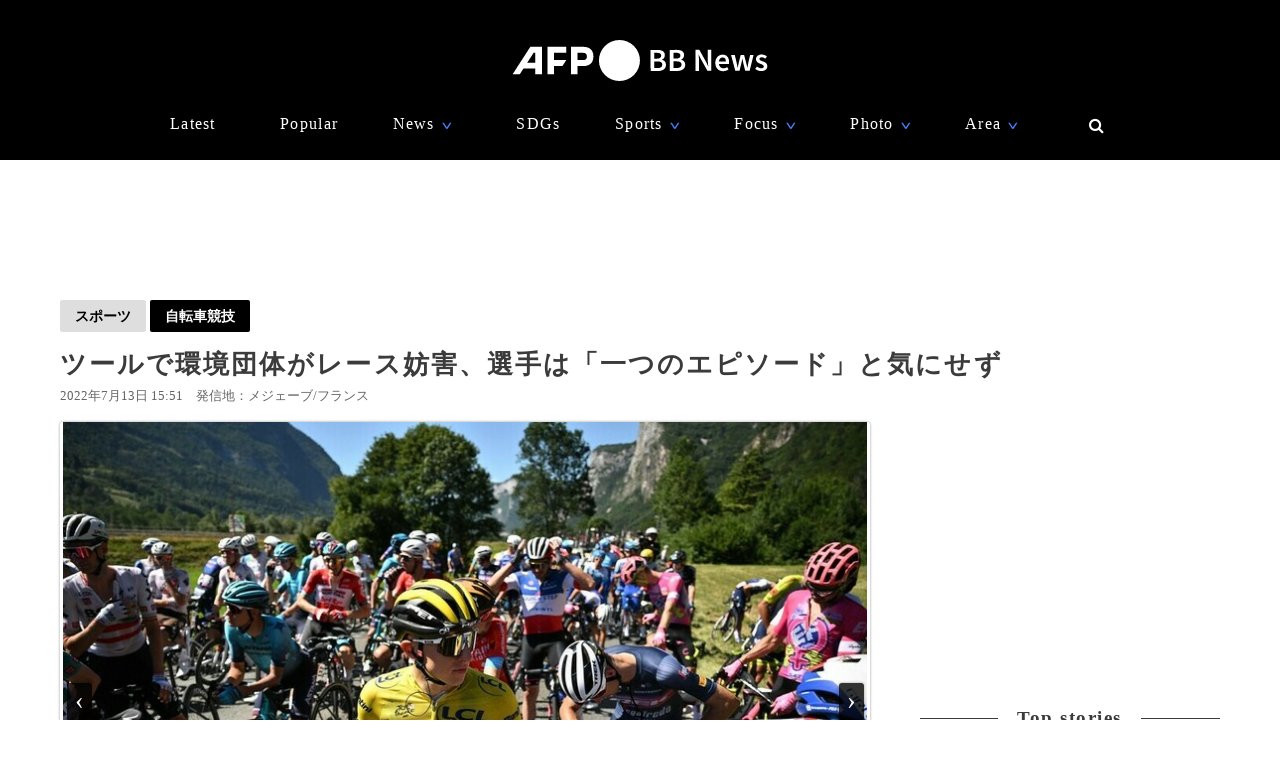

--- FILE ---
content_type: text/html; charset=utf-8
request_url: https://www.google.com/recaptcha/api2/aframe
body_size: 266
content:
<!DOCTYPE HTML><html><head><meta http-equiv="content-type" content="text/html; charset=UTF-8"></head><body><script nonce="moOY1cMasAKqOZCcuJ6jbA">/** Anti-fraud and anti-abuse applications only. See google.com/recaptcha */ try{var clients={'sodar':'https://pagead2.googlesyndication.com/pagead/sodar?'};window.addEventListener("message",function(a){try{if(a.source===window.parent){var b=JSON.parse(a.data);var c=clients[b['id']];if(c){var d=document.createElement('img');d.src=c+b['params']+'&rc='+(localStorage.getItem("rc::a")?sessionStorage.getItem("rc::b"):"");window.document.body.appendChild(d);sessionStorage.setItem("rc::e",parseInt(sessionStorage.getItem("rc::e")||0)+1);localStorage.setItem("rc::h",'1769077329884');}}}catch(b){}});window.parent.postMessage("_grecaptcha_ready", "*");}catch(b){}</script></body></html>

--- FILE ---
content_type: application/javascript; charset=utf-8
request_url: https://fundingchoicesmessages.google.com/f/AGSKWxXebYUWT_ZTaWLuaK_ilawbM5dnlbadnKTyPlXhDGnf4Lu4vswqaTAu5LDHSpudPjwP8VjdrKpiqqQp01KyJ3CJNslPVy71tiG5_UwSUWqxGyLxOtm2x9UZXmdu5zgfJQWbZPYPPT6yuiBfWt3PmDygxaO_Sxk9ojuPhhzNKKBpf1QLCMH3Q0Ccjwvk/_.swf?link1=http_gallery_ads./ad-banner-/adstub.+advertorial.
body_size: -1290
content:
window['b8c57e1c-c8d2-4e6b-b777-68ca0e9e2588'] = true;